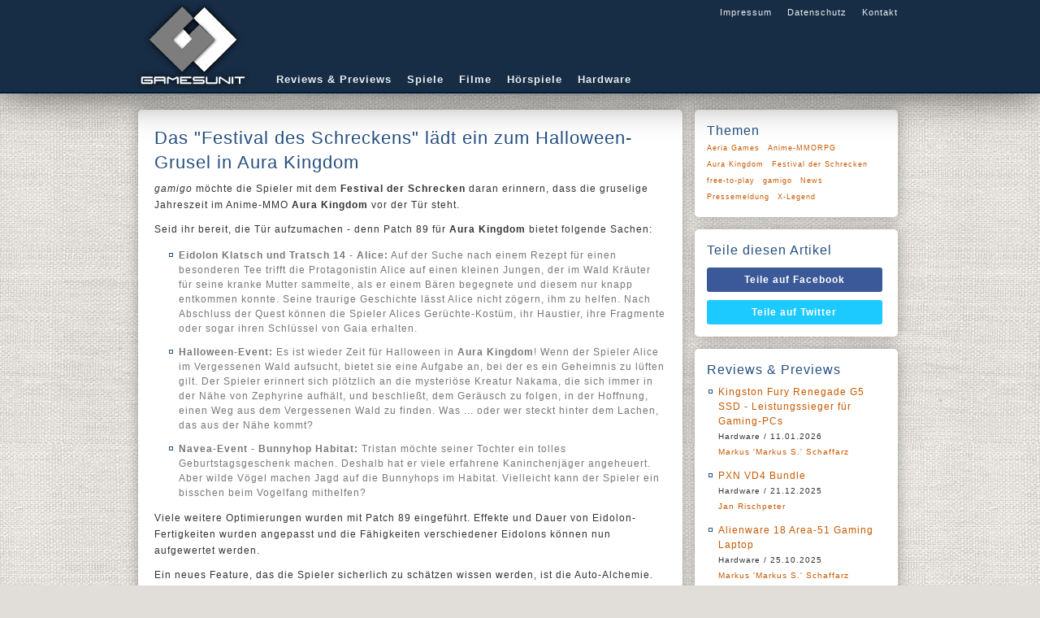

--- FILE ---
content_type: text/html;charset=UTF-8
request_url: https://www.gamesunit.de/artikel/das-festival-des-schreckens-laedt-ein-zum-halloween-grusel-in-aura-kingdom-174953.html
body_size: 7912
content:

<!DOCTYPE html>
<html lang="de">
    <head><meta charset="UTF-8" /><title>
	Das &quot;Festival des Schreckens&quot; l&auml;dt ein zum Halloween-Grusel in Aura Kingdom - GamesUnit.de
</title><meta name="robots" content="index, follow" /><meta name="googlebot" content="noarchive" /><meta name="revisit-after" content="1 days" /><meta name="viewport" content="width=device-width, initial-scale=1" /><meta data-embetty-server="https://embed.opportunity-projects.de" /><link rel="shortcut icon" href="/favicon.ico" type="image/x-icon" /><link rel="icon" href="/favicon.ico" type="image/x-icon" /><link rel="icon" sizes="128x128" href="/icon/mobile-icon-128.png" /><link rel="icon" sizes="196x196" href="/icon/mobile-icon-128.png" /><link rel="apple-touch-icon" sizes="57x57" href="/icon/mobile-icon-57.png" /><link rel="apple-touch-icon-precomposed" sizes="57x57" href="/icon/mobile-icon-57.png" /><link rel="apple-touch-icon" sizes="72x72" href="/icon/mobile-icon-72.png" /><link rel="apple-touch-icon-precomposed" sizes="72x72" href="/icon/mobile-icon-72.png" /><link rel="apple-touch-icon" sizes="114x114" href="/icon/mobile-icon-114.png" /><link rel="apple-touch-icon-precomposed" sizes="114x114" href="/icon/mobile-icon-114.png" /><link rel="apple-touch-icon" sizes="144x144" href="/icon/mobile-icon-144.png" /><link rel="apple-touch-icon-precomposed" sizes="144x144" href="/icon/mobile-icon-144.png" /><link rel="alternate" type="application/rss+xml" title="Gamesunit.de RSS Feed" href="http://www.gamesunit.de/feed/rss2" /><link rel="alternate" type="application/atom+xml" title="Gamesunit.de ATOM Feed" href="http://www.gamesunit.de/feed/atom" /><link href="/js/fancybox/jquery.fancybox.css" rel="stylesheet" type="text/css" />

        <script async src="/js/embetty.js"></script>
        <script src="/combinedJs.ashx" type="text/javascript"></script>

        

        
    
<link rel="Stylesheet" type="text/css" href="/App_Themes/GamesUnit/base.less" />
        <script type="text/javascript">
            $(document).ready(function () {
                $(".z").fancybox({ type: 'iframe', width: 850, height: 650 });  /* Popup für Bilder */
                $(".btnShare").live('click', function () {
                    newWindow = window.open($(this).attr('href'), '', 'height=500, width=700');
                    if (window.focus) {
                        newWindow.focus()
                    }
                    return false;
                });

                ArticleFilterActivate();
                ArticleFilterSetMarker();
                AttachSpoiler();

                $('.countdown').each(function () {
                    $(this).countdown($(this).data("countend"), function (event) {
                        $(this).html(event.strftime('Das Gewinnspiel läuft noch<br /> %-Dd %-Hh %-Mm %-Ss'));
                    });
                });

            });
        </script>
    <link href="../App_Themes/GamesUnit/base.css" type="text/css" rel="stylesheet" /><link href="../App_Themes/GamesUnit/dot-luv/jquery-ui-1.8.18.custom.css" type="text/css" rel="stylesheet" /><meta content="Das &amp;quot;Festival des Schreckens&amp;quot; l&amp;auml;dt ein zum Halloween-Grusel in Aura Kingdom" itemprop="name" /><meta content="&lt;p>&lt;i>gamigo&lt;/i> m&amp;ouml;chte die Spieler mit dem &lt;b>Festival der Schrecken&lt;/b> daran erinnern, dass die gruselige Jahreszeit im Anime-MMO &lt;b>Aura Kingdom&lt;/b> vor der T&amp;uuml;r steht.&lt;/p>" itemprop="description" /><meta property="og:title" content="Das &amp;quot;Festival des Schreckens&amp;quot; l&amp;auml;dt ein zum Halloween-Grusel in Aura Kingdom" /><meta property="og:type" content="article" /><meta property="og:url" content="https://www.gamesunit.de/das-festival-des-schreckens-laedt-ein-zum-halloween-grusel-in-aura-kingdom-174953.html" /><meta property="og:image" content="https://media02.gamesunit.de/newsteaser-pc-spiel-aura-kingdom-43666.jpg" /><meta property="og:site_name" content="GamesUnit.de" /><meta property="fb:app_id" content="149177461781557" /></head>
    <body>
        <form name="aspnetForm" method="post" action="./das-festival-des-schreckens-laedt-ein-zum-halloween-grusel-in-aura-kingdom-174953.html?aid=174953" id="aspnetForm">
<div>
<input type="hidden" name="__VIEWSTATE" id="__VIEWSTATE" value="/wEPDwUJMTg5Njc1OTIyZBgBBSRjdGwwMCRjb250ZW50JEFydGljbGVDb250cm9sJGNvbnRlc3QPD2RmZMXRKSrOAEZbVjKBzKfZcYm1dfdctpKrBNyOvfneq1hI" />
</div>

<script type="text/javascript">
//<![CDATA[
var theForm = document.forms['aspnetForm'];
if (!theForm) {
    theForm = document.aspnetForm;
}
function __doPostBack(eventTarget, eventArgument) {
    if (!theForm.onsubmit || (theForm.onsubmit() != false)) {
        theForm.__EVENTTARGET.value = eventTarget;
        theForm.__EVENTARGUMENT.value = eventArgument;
        theForm.submit();
    }
}
//]]>
</script>


<script src="/WebResource.axd?d=J3bUF78mgOvexCbwqDMpoDdJdgxD8xjBG4y4_yGf02dOQJQnsRe4gnrNqCkKS6m2d5mgHjH_F6n_iJjszbY3nTZJbKEKVRz4gwV-0ITgJmw1&amp;t=638901843720898773" type="text/javascript"></script>

<div>

	<input type="hidden" name="__VIEWSTATEGENERATOR" id="__VIEWSTATEGENERATOR" value="C9F36B63" />
	<input type="hidden" name="__SCROLLPOSITIONX" id="__SCROLLPOSITIONX" value="0" />
	<input type="hidden" name="__SCROLLPOSITIONY" id="__SCROLLPOSITIONY" value="0" />
	<input type="hidden" name="__EVENTTARGET" id="__EVENTTARGET" value="" />
	<input type="hidden" name="__EVENTARGUMENT" id="__EVENTARGUMENT" value="" />
</div>
        <!-- Page Top -->
        <div id="pageTop">
            <div id="bgLayer1"></div>
            <div id="bgLayer2"></div>
            <div id="bgLayer3"></div>
            <div id="pageTopContent">
                <div id="Logo">
                    <a href="/" style="position: absolute;">
                        <img alt="logo" src="/images/logo.png">
                    </a>
                </div>
                <div id="GlobalNav">
                    <a href="/Impressum">Impressum</a>
                    <a href="/Disclaimer">Datenschutz</a>
                    <a href="/Kontakt">Kontakt</a>
                </div>
                <div id="Nav">
                    <a href="/tag/review/preview">Reviews & Previews</a>
                    <a href="/tag/Browsergame/PC/PS4/PS5/Switch/Xbox One/Xbox Series X|S">Spiele</a>
                    <a href="/tag/kino/dvd/blu-ray">Filme</a>
                    <a href="/tag/hoerspiel">Hörspiele</a>
                    <a href="/tag/hardware">Hardware</a>
                </div>
            </div>
        </div>
        <!-- Page Content -->
        <div id="pageContent">
            <div id="pageContentLeft">
                
    <div id="ctl00_content_ArticleControl_624824280-174953" class="Item">
	
    <h1>Das &quot;Festival des Schreckens&quot; l&auml;dt ein zum Halloween-Grusel in Aura Kingdom</h1>
    
    <p><i>gamigo</i> m&ouml;chte die Spieler mit dem <b>Festival der Schrecken</b> daran erinnern, dass die gruselige Jahreszeit im Anime-MMO <b>Aura Kingdom</b> vor der T&uuml;r steht.</p>
    <p>Seid ihr bereit, die T&uuml;r aufzumachen - denn Patch 89 f&uuml;r <b>Aura Kingdom</b> bietet folgende Sachen: </p><ul><li><p><b>Eidolon Klatsch und Tratsch 14 - Alice:</b> Auf der Suche nach einem Rezept f&uuml;r einen besonderen Tee trifft die Protagonistin Alice auf einen kleinen Jungen, der im Wald Kr&auml;uter f&uuml;r seine kranke Mutter sammelte, als er einem B&auml;ren begegnete und diesem nur knapp entkommen konnte. Seine traurige Geschichte l&auml;sst Alice nicht z&ouml;gern, ihm zu helfen. Nach Abschluss der Quest k&ouml;nnen die Spieler Alices Ger&uuml;chte-Kost&uuml;m, ihr Haustier, ihre Fragmente oder sogar ihren Schl&uuml;ssel von Gaia erhalten.</p></li><li><p><b>Halloween-Event:</b> Es ist wieder Zeit f&uuml;r Halloween in <b>Aura Kingdom</b>! Wenn der Spieler Alice im Vergessenen Wald aufsucht, bietet sie eine Aufgabe an, bei der es ein Geheimnis zu l&uuml;ften gilt. Der Spieler erinnert sich pl&ouml;tzlich an die mysteri&ouml;se Kreatur Nakama, die sich immer in der N&auml;he von Zephyrine aufh&auml;lt, und beschlie&szlig;t, dem Ger&auml;usch zu folgen, in der Hoffnung, einen Weg aus dem Vergessenen Wald zu finden. Was ... oder wer steckt hinter dem Lachen, das aus der N&auml;he kommt?</p></li><li><p><b>Navea-Event - Bunnyhop Habitat:</b> Tristan m&ouml;chte seiner Tochter ein tolles Geburtstagsgeschenk machen. Deshalb hat er viele erfahrene Kaninchenj&auml;ger angeheuert. Aber wilde V&ouml;gel machen Jagd auf die Bunnyhops im Habitat. Vielleicht kann der Spieler ein bisschen beim Vogelfang mithelfen?</p></li></ul><p> Viele weitere Optimierungen wurden mit Patch 89 eingef&uuml;hrt. Effekte und Dauer von Eidolon-Fertigkeiten wurden angepasst und die F&auml;higkeiten verschiedener Eidolons k&ouml;nnen nun aufgewertet werden.</p><p>Ein neues Feature, das die Spieler sicherlich zu sch&auml;tzen wissen werden, ist die Auto-Alchemie. Diese neue Komfortfunktion erlaubt es dem Paragon, automatisch mit zahlreichen Optionen abzulaufen. Und in der gewonnenen Zeit kann der Spieler zum Beispiel dar&uuml;ber nachdenken, wie er Alice am besten unterst&uuml;tzen kann!</p>
    <div>
        
        
        <h4>19. Oktober 2022, von <a id="ctl00_content_ArticleControl_Author" rel="nofollow" href="/autor/andreas-resq-nix-7.html">Andreas 'ResQ' Nix</a></h4>
        
    </div>
    <div class="Tags">
        
    </div>

</div>



		
<!--

-->
<div id="ctl00_content_ArticleControl_FeatureList_ctl00_Feature_Feature" class="Item Feature">
	
    <img id="ctl00_content_ArticleControl_FeatureList_ctl00_Feature_featurePicture" class="cover" src="https://media02.gamesunit.de/featuregame-aura-kingdom-43666.jpg" style="border-width:0px;" />
    <h2>Aura Kingdom</h2>
    
    <h3>PC Spiel</h3>
    
    <table id="ctl00_content_ArticleControl_FeatureList_ctl00_Feature_featureColumnLeft" class="column" border="0">
		<tr>
			<th>Genre</th><td><a href="/tag/free-to-play" rel="nofollow">free-to-play</a> <a href="/tag/anime-mmorpg" rel="nofollow">Anime-MMORPG</a> </td>
		</tr><tr>
			<th>Publisher</th><td><a href="/tag/aeria-games" rel="nofollow">Aeria Games</a> </td>
		</tr><tr>
			<th>Entwickler</th><td><a href="/tag/x-legend" rel="nofollow">X-Legend</a> <a href="/tag/gamigo" rel="nofollow">gamigo</a> </td>
		</tr><tr>
			<th>Website</th><td><a href="http://de.aurakingdom.aeriagames.com/" class="h" target="_blank" rel="nofollow">de.aurakingdom.aeriagames.com</a></td>
		</tr><tr>
			<th>Facebook</th><td><a href="https://www.facebook.com/AuraKingdom.de" class="h" target="_blank" rel="nofollow">fb/AuraKingdom.de</a></td>
		</tr><tr>
			<th>Release</th><td>19.06.2014</td>
		</tr>
	</table>
	<div id="ctl00_content_ArticleControl_FeatureList_ctl00_Feature_featurePicTags" class="bottom">

	</div>

</div>
	
		
<!--

-->
<div id="ctl00_content_ArticleControl_FeatureList_ctl01_Feature_Feature" class="Item Feature">
	
    <img id="ctl00_content_ArticleControl_FeatureList_ctl01_Feature_featurePicture" class="cover" src="https://media05.gamesunit.de/featurerect-unknown-8534.jpg" style="border-width:0px;" />
    <h2>Aeria Games</h2>
    
    <h3>Publisher</h3>
    
    <table id="ctl00_content_ArticleControl_FeatureList_ctl01_Feature_featureColumnLeft" class="column" border="0">
		<tr>
			<th>Website</th><td><a href="http://www.aeriagames.com/" class="h" target="_blank" rel="nofollow">aeriagames.com</a></td>
		</tr>
	</table>
	<div id="ctl00_content_ArticleControl_FeatureList_ctl01_Feature_featurePicTags" class="bottom">

	</div>

</div>
	
<div id="ctl00_content_ArticleControl_ArticleTopic" class="Item">
	
	<h2>Mehr zu diesen Themen</h2>
<ul style="padding-top:10px;"><li><a href="/artikel/erlebe-das-requiem-der-verlorenen-seelen-in-aura-kingdom-171249.html">Erlebe das „Requiem der verlorenen Seelen“ in Aura Kingdom</a><h4>4. August 2022, von <a rel="nofollow" href="/autor/andreas-resq-nix-7.html">Andreas 'ResQ' Nix</a></h4></li><li><a href="/artikel/aura-kingdom-setzt-mit-der-veroeffentlichung-von-sky-riders-zum-hoehenflug-an-160794.html">Aura Kingdom setzt mit der Ver&ouml;ffentlichung von &quot;Sky Riders&quot; zum H&ouml;henflug an</a><h4>20. November 2021, von <a rel="nofollow" href="/autor/stefan-kappellusch-131.html">Stefan Kappellusch</a></h4></li><li><a href="/artikel/the-hauntings-of-azuria-bringt-aura-kingdom-mit-einer-fuelle-von-halloween-inhalten-durcheinander-158539.html">The Hauntings of Azuria bringt Aura Kingdom mit einer F&uuml;lle von Halloween-Inhalten durcheinander</a><h4>6. Oktober 2021, von <a rel="nofollow" href="/autor/stefan-kappellusch-131.html">Stefan Kappellusch</a></h4></li><li><a href="/artikel/neuer-patch-bringt-peitschenmeister-klasse-ins-mmorpg-aura-kingdom-156508.html">Neuer Patch bringt Peitschenmeister-Klasse ins MMORPG Aura Kingdom</a><h4>26. August 2021, von <a rel="nofollow" href="/autor/andreas-resq-nix-7.html">Andreas 'ResQ' Nix</a></h4></li><li><a href="/artikel/aura-kingdom-dunkle-maechte-sind-in-azuria-am-werk-146745.html">Aura Kingdom: Dunkle M&auml;chte sind in Azuria am Werk</a><h4>14. Januar 2021, von <a rel="nofollow" href="/autor/andreas-resq-nix-7.html">Andreas 'ResQ' Nix</a></h4></li><li><a href="/artikel/twin-saga-neuer-level-cap-gefaehrliche-dungeons-und-mehr-143133.html">Twin Saga | Neuer Level-Cap, gef&auml;hrliche Dungeons und mehr!</a><h4>29. Oktober 2020, von <a rel="nofollow" href="/autor/amrit-grolltroll-thukral-1.html">Amrit 'GrollTroll' Thukral</a></h4></li><li><a href="/artikel/aura-kingdom-neue-inhalte-im-doppelpack-140022.html">Aura Kingdom: Neue Inhalte im Doppelpack!</a><h4>8. September 2020, von <a rel="nofollow" href="/autor/andreas-resq-nix-7.html">Andreas 'ResQ' Nix</a></h4></li><li><a href="/artikel/twin-saga-startet-mit-neuen-abenteuergebieten-in-den-fruehling-133886.html">Twin Saga startet mit neuen Abenteuergebieten in den Fr&uuml;hling!</a><h4>20. April 2020, von <a rel="nofollow" href="/autor/andreas-resq-nix-7.html">Andreas 'ResQ' Nix</a></h4></li><li><a href="/artikel/ironsight-erscheint-mit-grossem-update-auf-steam-129807.html">Ironsight erscheint mit gro&szlig;em Update auf Steam!</a><h4>19. Dezember 2019, von <a rel="nofollow" href="/autor/andreas-resq-nix-7.html">Andreas 'ResQ' Nix</a></h4></li><li><a href="/artikel/die-neue-klasse-von-aura-kingdom-rockt-127730.html">Die neue Klasse von Aura Kingdom rockt!</a><h4>30. Oktober 2019, von <a rel="nofollow" href="/autor/andreas-resq-nix-7.html">Andreas 'ResQ' Nix</a></h4></li><li><a href="/artikel/ironsight-update-mit-heissen-duellen-und-einer-frischen-map-127726.html">Ironsight: Update mit hei&szlig;en Duellen und einer frischen Map!</a><h4>30. Oktober 2019, von <a rel="nofollow" href="/autor/andreas-resq-nix-7.html">Andreas 'ResQ' Nix</a></h4></li><li><a href="/artikel/aura-kingdom-feiert-das-50-update-mit-taeglichen-events-und-paraden-121126.html">Aura Kingdom feiert das 50. Update mit t&auml;glichen Events und Paraden</a><h4>27. Februar 2019, von <a rel="nofollow" href="/autor/amrit-grolltroll-thukral-1.html">Amrit 'GrollTroll' Thukral</a></h4></li><li><a href="/artikel/ironsight-open-beta-test-startet-am-1-februar-2018-108260.html">Ironsight: Open-Beta-Test startet am 1. Februar 2018</a><h4>15. Januar 2018, von <a rel="nofollow" href="/autor/andreas-resq-nix-7.html">Andreas 'ResQ' Nix</a></h4></li><li><a href="/artikel/gamigos-verfuehrerische-spiele-vielfalt-versuesst-den-valentinstag-98938.html">gamigos verf&uuml;hrerische Spiele-Vielfalt vers&uuml;&szlig;t den Valentinstag</a><h4>14. Februar 2017, von <a rel="nofollow" href="/autor/andreas-resq-nix-7.html">Andreas 'ResQ' Nix</a></h4></li><li><a href="/artikel/gamigo-im-winter-wunderland-97531.html">gamigo im Winter-Wunderland!</a><h4>20. Dezember 2016, von <a rel="nofollow" href="/autor/andreas-resq-nix-7.html">Andreas 'ResQ' Nix</a></h4></li></ul>
</div>

            </div>
            <div id="pageContentRight">
                
    <div class="Item">
        <h2>Themen</h2>
        <div id="ctl00_feature_ArticleTags" class="Topics">
	<a rel="nofollow" href="/tag/aeria-games">Aeria Games</a><a rel="nofollow" href="/tag/anime-mmorpg">Anime-MMORPG</a><a rel="nofollow" href="/tag/aura-kingdom">Aura Kingdom</a><a rel="nofollow" href="/tag/festival-der-schrecken">Festival der Schrecken</a><a rel="nofollow" href="/tag/free-to-play">free-to-play</a><a rel="nofollow" href="/tag/gamigo">gamigo</a><a rel="nofollow" href="/tag/news">News</a><a rel="nofollow" href="/tag/pressemeldung">Pressemeldung</a><a rel="nofollow" href="/tag/x-legend">X-Legend</a>
</div>
    </div>
    <div class="Item" id="SocialIcons">
        <h2>Teile diesen Artikel</h2>
        <a class="btnShare btnFacebook" target="_blank" rel="nofollow" href="http://www.facebook.com/share.php?u=https://www.gamesunit.de/174953">Teile auf Facebook</a><a class="btnShare btnTwitter" target="_blank" rel="nofollow" href="http://twitter.com/share?text=https://www.gamesunit.de/174953">Teile auf Twitter</a>
    </div>
    <div id="ctl00_feature_LastReview_ContestBox" class="Item Deco6">
	
<h2>Reviews & Previews</h2>
<ul><li><a href="/artikel/review-hardware-kingston-fury-renegade-g5-ssd-leistungssieger-fuer-gaming-pcs-223495.html">Kingston Fury Renegade G5 SSD - Leistungssieger f&uuml;r Gaming-PCs</a><br /><span>Hardware / 11.01.2026<br /><a href="/autor/markus-markus-s-schaffarz-3.html">Markus 'Markus S.' Schaffarz</a></span></li><li><a href="/artikel/review-hardware-pxn-vd4-bundle-223494.html">PXN VD4 Bundle</a><br /><span>Hardware / 21.12.2025<br /><a href="/autor/jan-rischpeter-144.html">Jan Rischpeter</a></span></li><li><a href="/artikel/review-hardware-alienware-18-area-51-gaming-laptop-220299.html">Alienware 18 Area-51 Gaming Laptop</a><br /><span>Hardware / 25.10.2025<br /><a href="/autor/markus-markus-s-schaffarz-3.html">Markus 'Markus S.' Schaffarz</a></span></li><li><a href="/artikel/preview-gamescom-possible-one-lunar-industries-realistische-mondkolonien-statt-sci-fi-fantasien-217550.html">Possible One: Lunar Industries - Realistische Mondkolonien statt Sci-Fi-Fantasien</a><br /><span>Preview gamescom / 11.09.2025<br /><a href="/autor/amrit-grolltroll-thukral-1.html">Amrit 'GrollTroll' Thukral</a></span></li><li><a href="/artikel/preview-gamescom-hark-the-ghoul-ein-schmutzig-magisches-dungeon-abenteuer-im-viktorianischen-stil-217554.html">Hark the Ghoul - Ein schmutzig-magisches Dungeon-Abenteuer im viktorianischen Stil</a><br /><span>Preview gamescom / 11.09.2025<br /><a href="/autor/amrit-grolltroll-thukral-1.html">Amrit 'GrollTroll' Thukral</a></span></li><li><a href="/artikel/preview-gamescom-town-to-city-entspanntes-bauen-in-einer-charmanten-voxel-welt-217504.html">Town to City - Entspanntes Bauen in einer charmanten Voxel-Welt</a><br /><span>Preview gamescom / 10.09.2025<br /><a href="/autor/amrit-grolltroll-thukral-1.html">Amrit 'GrollTroll' Thukral</a></span></li><li><a href="/artikel/preview-gamescom-call-of-the-elder-gods-out-of-the-blue-oeffnet-das-naechste-kapitel-im-lovecraft-universum-217500.html">Call of the Elder Gods - Out of the Blue &ouml;ffnet das n&auml;chste Kapitel im Lovecraft-Universum</a><br /><span>Preview gamescom / 10.09.2025<br /><a href="/autor/amrit-grolltroll-thukral-1.html">Amrit 'GrollTroll' Thukral</a></span></li><li><a href="/artikel/wir-machen-uns-die-neue-welt-wie-sie-uns-gefaellt-leben-in-reterra-rezension-213447.html">Wir machen uns die (neue) Welt, wie sie uns gef&auml;llt - Leben in Reterra Rezension</a><br /><span>Wir machen uns die neue Welt, wie sie uns gef&auml;llt - Leben in Reterra Rezension / 19.05.2025<br /><a href="/autor/sascha-gamethulhu-kroener-138.html">Sascha 'Gamethulhu' Kröner</a></span></li><li><a href="/artikel/review-hardware-headset-neon-613-211790.html">Headset NEON 613</a><br /><span>Hardware / 03.04.2025<br /><a href="/autor/markus-markus-s-schaffarz-3.html">Markus 'Markus S.' Schaffarz</a></span></li><li><a href="/artikel/demo-trailer-fuer-the-first-berserker-khazan-veroeffentlicht-208265.html">Khazan ver&ouml;ffentlicht</a><br /><span>Demo-Trailer f&uuml;r The First Berserker / 28.01.2025<br /><a href="/autor/amrit-grolltroll-thukral-1.html">Amrit 'GrollTroll' Thukral</a></span></li></ul>
</div>

            </div>
        </div>
        <!-- Piwik -->
        <script type="text/javascript">
            var _paq = _paq || [];
            _paq.push(['setCustomUrl', location.href.toLowerCase()]);
            _paq.push(["setCustomVariable", 1, "ArticleShown", "174953", "visit"]);
            _paq.push(['trackPageView']);
            _paq.push(['enableLinkTracking']);
            (function () {
                var u = (("https:" == document.location.protocol) ? "https" : "http") + "://stats.opportunity.de/";
                _paq.push(['setTrackerUrl', u + 'piwik.php']);
                _paq.push(['setSiteId', 100]);
                var d = document, g = d.createElement('script'), s = d.getElementsByTagName('script')[0]; g.type = 'text/javascript';
                g.defer = true; g.async = true; g.src = u + 'piwik.js'; s.parentNode.insertBefore(g, s);
            })();
        </script>
        <noscript><p><img src="http://stats.opportunity.de/piwik.php?idsite=100" style="border:0;" alt="" /></p></noscript>
        <!-- End Piwik Code -->
        

<script type="text/javascript">
//<![CDATA[

theForm.oldSubmit = theForm.submit;
theForm.submit = WebForm_SaveScrollPositionSubmit;

theForm.oldOnSubmit = theForm.onsubmit;
theForm.onsubmit = WebForm_SaveScrollPositionOnSubmit;
//]]>
</script>
</form>
    </body>
</html>